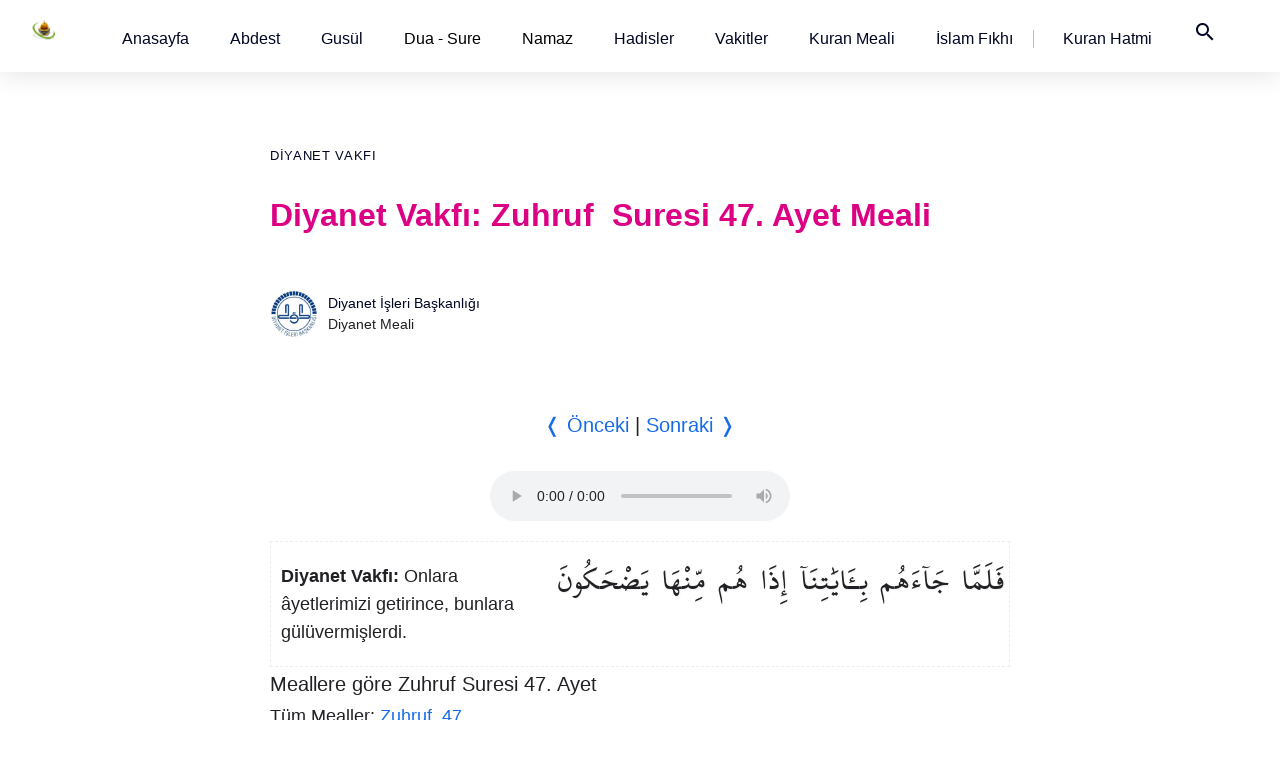

--- FILE ---
content_type: text/html; charset=utf-8
request_url: https://www.namazzamani.net/kuranmeali/diyanet/zuhruf-suresi-47.ayet.htm
body_size: 46631
content:
<!doctype html>
<html ⚡ lang="tr">
<head>
<title>Diyanet Vakfı Meali: Zuhruf  Suresi 47. Ayet Meali, Zuhruf  47, 43:47</title>
<meta charset="utf-8">
<meta name="author" content="İsa Sevgili">
<meta name="robots" content="index, follow"/>
<meta name="viewport" content="width=device-width,minimum-scale=1,initial-scale=1">
<link rel="shortcut icon" href="../../assets/img/favicon.ico">
<link rel="canonical" href="https://www.namazzamani.net/kuranmeali/diyanet/zuhruf-suresi-47.ayet.htm"/>
<meta property="og:title" content="Diyanet Vakfı Meali: Zuhruf  Suresi 47. Ayet Meali, Zuhruf  47, 43:47"/>
<meta property="og:url" content="https://www.namazzamani.net/kuranmeali/diyanet/zuhruf-suresi-47.ayet.htm"/>
<meta property="og:description" content="Diyanet Vakfı Meali: Zuhruf  Suresi 47. Ayet Meali, Zuhruf  47, 43:47 Onlara âyetlerimizi getirince, bunlara gülüvermişlerdi."/>
<meta property="og:image" content="../../assets/img/logo.jpg"/>
<meta itemprop="name" content="Diyanet Vakfı Meali: Zuhruf  Suresi 47. Ayet Meali, Zuhruf  47, 43:47"/>
<meta itemprop="image" content="../../assets/img/logo.jpg"/>
<meta name="description" content="Diyanet Vakfı Meali: Zuhruf  Suresi 47. Ayet Meali, Zuhruf  47, 43:47 Onlara âyetlerimizi getirince, bunlara gülüvermişlerdi.">
<style amp-custom>
* {-webkit-box-sizing:border-box;-moz-box-sizing:border-box;box-sizing:border-box;margin:0;padding:0}
::selection {background-color: #f7631b;color: #fff;}
:root{
--text-color:#000;
--koyu-mavi:#166bea;
--gece-mavisi:#000624;
--fuchsia-rose:#DB0084;}
body {font-family:"Helvetica Neue",-apple-system,BlinkMacSystemFont,"Segoe UI",Arial,"Noto Sans",sans-serif,"Apple Color Emoji","Segoe UI Emoji","Segoe UI Symbol","Noto Color Emoji";background:#fff;color:var(--text-color);}
li {list-style:none;}
a {list-style:none;text-decoration:none;color:var(--gece-mavisi)}
a:hover, a link {color:var(--koyu-mavi)}
figure {margin:15px -15px}
section {padding:25px 18px;}
header {background:#fff;}
.sidebar-open-btn {font-size:24px;font-weight:400;display:none;border:0px;background:#fff;cursor:pointer;}
.grid80 {width:100%;position:fixed;display:grid;grid-template-columns:80px auto;gap:10px;box-shadow:0.00px 1.00px 28px 0px rgba(0,0,0,0.12);}
.logo {width:70px;height:auto;background:url('/assets/img/logo60x24.png') no-repeat;background-size:contain;margin:20px;padding:10px;}
amp-mega-menu nav {width:100%;padding:20px;font-size:16px;}
amp-mega-menu nav li {margin-right:13px;padding:0 12px;}
amp-mega-menu nav li:nth-child(9) {border-right:1px solid #b9b9bd;padding-right:20px;}
amp-mega-menu .menu-item[open] > span {background-color:white;}
amp-mega-menu .menu-item[open] > div {left:0px;right:0px;width:700px;height:auto;padding:48px;}
amp-mega-menu .menu-item a {text-decoration:none;}
amp-mega-menu .menu-item ul {position:relative;float:left;width:285px;overflow:hidden;}
amp-mega-menu .menu-item ul p {margin-bottom:10px;}
section h2 {font-size:57px;line-height:1.6;font-weight:400;margin:64px 30px;}
main {max-width:740px;width:100%;margin:0 auto;font-family:sans-serif;font-size:18px;line-height:1.714;color:#202124;}
main h2 {margin:30px 0;}
main p{margin-bottom:23px;text-wrap:balance}
.textarea a {color:var(--koyu-mavi);}
.textarea a:hover{text-decoration:underline;color:var(--koyu-mavi);}
.baslik{padding:60px 0px 40px;}
.kategori  {position:relative;margin:60px 0px 28px calc((100% - 740px) * 0.5);font-size:13px;justify-self:start;align-self:start;text-transform:uppercase;letter-spacing:0.05em;}
h1 {font-size:32px;line-height:1.25;font-weight:700;color:var(--fuchsia-rose);margin-bottom:75px;}
h2, main h2 {font-size:24px;line-height:1.4;font-weight:700;color:var(--gece-mavisi);margin:30px 0 15px;}
h3 {font-size:22px;line-height:1.5;margin:20px 0;}
.profil {display:flex;align-items:center;margin-top:-20px;}
.profil img {width:48px;height:48px;border-radius:50%;}
.bilgiler {margin-left:10px;}
.ad-soyad, .unvan {font-size:14px;line-height:1.5;}
.meslek {color:#888;}
.diger-yazilari{margin:0 0 25px 5px;font-size:16px}
.diger-yazilari li a{margin-left:10px;}
.v-c {max-width:1396px;width:100%;margin:0 auto;}
.diniGun {display:grid;grid-template-columns:1fr 1fr 1fr 1fr;gap:30px;}
.vaktin-cagrisi {width:calc(25% - 0px);float:left;padding:10px;}
.vaktin-cagrisi h3, .diniGun h3 {font-size:22px;width:auto;line-height:1.3;margin:6px 0 70px 0;}
.vaktin-cagrisi img, .diniGun img {transition:opacity 0.3s ease;}
.vaktin-cagrisi img:hover, .diniGun img:hover {opacity:0.8;}
.category {text-transform:uppercase;font-size:13px;letter-spacing:0.05em;}
.grid6 {display:grid;grid-template-columns:repeat(6, 1fr);grid-gap:30px;}
.footer, .footer-son  {margin:0 auto;max-width:1250px;width:100%;font-size:14px;line-height:2;padding:90px 18px 25px 18px;margin-top:90px;}
.footer li {line-height:35px;}
.footer h4  {font-size:1.2em;font-weight:500;}
.footer-son {width:100%;max-width:1250px;height:30px;padding:10px;margin-bottom:30px;}
.footer-son li  {float:right;margin-right:20px;}
@media (max-width:1250px) {.grid6 {grid-template-columns:repeat(3, 1fr);grid-gap:20px;}.footer {margin:0 auto;width:740px;}.vaktin-cagrisi {width:calc(50% - 0px);}.diniGun {grid-template-columns:1fr 1fr;gap:30px;}}
.reklamContainer {width:100%;height:453px;display:flex;margin-top:-20px;flex-direction:column;justify-content:center;align-items:center;background-color:#B1D7FE;}
.reklamContainer h3 {font-size:68px;font-weight:400;text-align:left;}
.reklamButon {width:170px;height:51px;font-size:1.4em;margin-top:10px;color:#fff;padding:9px 37px;cursor:pointer;border-radius:25px;background-color:#000;transition:background-color 0.2s ease-in-out;}
.reklamButon:hover {color:#fff;background-color:#007BFF;}
.post-terms{margin:0 0 10px;position:relative;padding-left:48px;clear:both}
.post-terms .term-type,.post-terms a{display:inline-block;font-size:16px;line-height:1.6;padding:0 11px;border:1px solid #dcdcdc;text-decoration:none;margin-right:4px;border-radius:33px;color:#464646}
.post-terms .term-type,.post-terms a:hover{color:#fff;border-color:transparent}.post-terms .term-type{margin-right:6px;background:#951c55;position:absolute;left:0;margin-top:4px}.post-terms a{margin:0 4px 4px 0}.post-terms a:last-child{margin-right:0}.post-terms .post-categories{display:inline;list-style:none;padding:0;margin:0;font-size:0}.post-terms .post-categories li{display:inline}.post-terms .post-categories li a{margin-right:4px}.post-terms .post-categories li:last-child .post-terms.cats .term-type, .post-terms a:hover{background:#629826}
.post-terms .term-type a:hover,.post-terms a:hover{text-decoration:none;}
.post-terms.cats .term-type{background:#629826}
.keyword{border:0;margin:0 0 6px;padding-bottom:18px}
.keyword hr{border:0;margin:0 0 6px;border-top:1px dotted #dcdcdc}
.keyword li {float:left}
.keyword li a{height:22px;width:auto;float:left;line-height:1.375rem;font-weight:bold;background-color:#f1f1f1;border-radius:62.5rem;font-size:12px;padding:2px 8px;color:#333;margin:0 8px 8px 0px}
.keyword li a:hover{background-color:#D8D8D8;text-decoration:none}.social-list{padding:10px;border-radius:4px;margin:0 auto;clear:both}
.social-icons{border:0;min-width:2rem;max-width:100%;width:auto;height:3rem;margin:50px 0;white-space:nowrap;overflow:hidden;text-overflow:ellipsis;border-top:1px dotted #dfdfdf;border-bottom:1px dotted #dfdfdf;padding:6px 2px 6px 8px}
.social-icon--facebook:hover{background-color:#244e7c}
.social-icon--facebook{background-color:#3067a3}
.social-icon--email:hover{background-color:#444}
.social-icon--email{background-color:#2f2f2f}
.social-icon--twitter{background-color:#03b3ee}
.social-icon--twitter:hover{background-color:#028dbc}
.social-icon--pinterest{background-color:#b9252c}
.social-icon--pinterest:hover{background-color:#8f1d22}
.social-icon--linkedin{background-color:#0071a1}
.social-icon--linkedin:hover{background-color:#004d6e}
.social-icon--whatsapp{background-color:#59cb3f}
.social-icon--whatsapp:hover{background-color:#45a92e}
.social-icon:hover, .social-icon:active, .social-icon:focus{color:#fff;text-decoration:none}
.social-icon{border:0;min-width:2rem;max-width:100%;width:auto;height:2rem;white-space:nowrap;overflow:hidden;text-overflow:ellipsis}
.social-icon svg{height:88%;width:88%;vertical-align:middle;position:absolute;top:0;bottom:0;right:0;left:0;margin:auto}
.rounded-icon{display:inline-block;vertical-align:middle;position:relative;-webkit-border-radius:62.5rem;border-radius:62.5rem}
.inline-icon svg{overflow:visible}
.inline-icon a{fill:#fff}@font-face {font-family:KuranFont; src:url('../assets/font/ShaikhHamdullahMushaf.ttf');font-display:swap}
@font-face {font-family:KuranFont; src:url('../../assets/font/ShaikhHamdullahMushaf.ttf');font-display:swap}
h1{margin-bottom:75px;}
#yon{margin:4%;width:92%;text-align:center;font-size:20px}
#yon ul{padding-inline-start:0px}
#yon li{display:inline-block;text-align:center;list-style:none}
#kuran {text-align:right}
#dinle {margin:0 auto;width:300px;margin-top:24px}
audio{max-height:100%;max-width: 100%;margin:auto;object-fit:contain}
#meal {width:auto;margin-top:20px}
#meal li {margin:3px;list-style:none;float:right;text-align:center;border:1px dashed #fff;padding:2px;line-height:20px}
#meal li:hover {border:1px dashed #229954;background-color:#e9f6ee}
.arabi, .arab {text-align:right;font-family: 'KuranFont', 'KFGQPC Uthman Taha Naskh', 'KFGQPC_Naskh', 'Traditional Arabic', 'Lateef', 'Droid Arabic Naskh';text-shadow:1px 1px 2px #eee;font-size:33px;line-height:2;width:100%;margin-bottom:10px}
.transcript{color:#008000;margin:20px 0;text-align:center;font-size:22px}
.manasi{color:#003aa5;margin-bottom:10px;text-align:center;font-size:22px}
.ayet-text {font-size:35px;font-family: 'KuranFont', 'KFGQPC Uthman Taha Naskh', 'KFGQPC_Naskh', 'Traditional Arabic', 'Lateef', 'Droid Arabic Naskh';line-height:70px;text-align:center;text-shadow:1px 1px 2px #eee;margin:20px 0 30px}
.meal-text {font-size:24px;text-align:center;color:#008000}
.anlami{color:#10802E}
#mealler {margin-top:20px}
#mealler li {padding:20px 10px;line-height:1.6;text-align:left;border:1px dashed #ededed;background-color:#fff;list-style:none}
#mealler li:hover {list-style:none;border:1px dashed #229954;background-color:#e9f6ee;}
#mealler span {color:#008000;font-style:italic}
#mealler ul{padding-left:0px;clear:both}
#ayet-list{margin-top:15px;border:1px dashed #dfe5eb}
#ayet-list:hover{border:1px dashed #229954;background-color:#e9f6ee;}
#ayet-list h3 {padding-left:10px}
#ayet-list ul {padding:10px;font: 400 18px / 1.712 Segoe UI,system-ui,-apple-system,sans-serif}
#ayet-list ul:hover{background-color:#e9f6ee}
#ayet-list li:first-child{color:#008000;font-style:italic;text-align:left}
#ayet-list li{color:#222;font-style:normal;line-height:2;padding:10px 3px;text-align:right;}
#ayet-list li:last-child {text-align:left;list-style:none}
.sayi-link {margin:0 auto;width:88%;padding:2%;border:solid 1px #dedede}
.sayi-link ul {}
.sayi-link li {float:left;width:50px;height:auto;text-align:center;}
.sayi-link a {padding:14px}
.sayi-link li a:hover {border:1px dashed #229954;}
.clear {clear:both}
.kelime, .word {font-family:KuranFont, Helvetica;}
ul.word, ul.kelime {display:grid;grid-template-columns: 4fr 3fr 3fr;grid-gap:10px;border-bottom:1px solid #dfe5eb;padding: 3px 15px;}
ul.word:hover{border-bottom:1px dashed #229954;background-color:#e9f6ee}
ul.kelime h3:first-child, ul.word li:first-child {text-align:start;}
ul.kelime h3, ul.word li:nth-child(2) {text-align:center;font-size:22px;}
ul.kelime h3:last-child, ul.word li:last-child {text-align:end;font-size:25px}
ul.word li:first-child {padding-top:6px;}</style>
<link href="https://fonts.googleapis.com/icon?family=Material+Icons" rel="stylesheet">
<script async src="https://cdn.ampproject.org/v0.js"></script>
<script async custom-element="amp-analytics" src="https://cdn.ampproject.org/v0/amp-analytics-0.1.js"></script>
<script async custom-element="amp-audio" src="https://cdn.ampproject.org/v0/amp-audio-0.1.js"></script>
<script async custom-template="amp-mustache" src="https://cdn.ampproject.org/v0/amp-mustache-0.2.js"></script> 
<script async custom-element="amp-list" src="https://cdn.ampproject.org/v0/amp-list-0.1.js"></script>
<script async custom-element="amp-mega-menu" src="https://cdn.ampproject.org/v0/amp-mega-menu-0.1.js"></script>
<script type="application/ld+json">{"@context": "https://schema.org","@type": "WebPage","mainEntity":{"@type": "Book","image": "https://www.namazzamani.net/assets/ayet/zuhruf-47.jpg","inLanguage": "Turkish","name": "Zuhruf Suresi 47. ayet","description": "Onlara âyetlerimizi getirince, bunlara gülüvermişlerdi.","numberOfPages": "47","text": "Fe lemmâ câehum bi âyâtinâ izâhum minhâ yadhakûn(yadhakûne).","publisher": "Namaz Zamanı"}}</script>
<script type="application/ld+json">{"@context": "https://schema.org","@type": "AudioObject","contentUrl": "https://everyayah.com/data/Alafasy_128kbps/043047.mp3","text": "Fe lemmâ câehum bi âyâtinâ izâhum minhâ yadhakûn(yadhakûne).","description": "Mişari Raşid El Afasi´den Zuhruf Suresi 47. Ayet okunuşu dinle","encodingFormat": "audio/mpeg","name": "043047.mp3"}</script>
</head>
<body itemscope itemtype="http://schema.org/Article">
    <header class="grid80">
    <a href="https://www.namazzamani.net/"><div class="logo"></div></a>
    <amp-mega-menu id="mega-menu" height="72" layout="fixed-height">
      <nav>
        <ul>
          <!-- list of menu items here -->
          <li class="menu-item">
            <span role="button"><a href="https://www.namazzamani.net/turkce/">Anasayfa</a></span>
          </li>
          <li class="menu-item">
            <span role="button"><a href="https://www.namazzamani.net/turkce/abdest.htm">Abdest</a></span>
          </li>
          <li class="menu-item">
            <span role="button"><a href="https://www.namazzamani.net/turkce/gusl.htm">Gusül</a></span>
          </li>
          <li class="menu-item">
            <span role="button">Dua - Sure</span>
            <div role="dialog">
              <ul>
                <h4>Dualar</h4><br>
                <p><a href="https://www.namazzamani.net/turkce/namaz_dualari.htm">Namaz duaları</a><br>
                <p><a href="https://www.namazzamani.net/turkce/subhaneke-duasi.htm">Sübhaneke duası</a><br>
                <p><a href="https://www.namazzamani.net/turkce/ettehiyyatu-duasi.htm">Ettehiyyatü duası</a><br>
                <p><a href="https://www.namazzamani.net/turkce/allahumme-barik.htm">Allahümme barik</a><br>
                <p><a href="https://www.namazzamani.net/turkce/allahumme-salli.htm">Allahümme salli</a><br>
                <p><a href="https://www.namazzamani.net/turkce/rabbena-dualari.htm">Rabbena duaları</a><br>
                <p><a href="https://www.namazzamani.net/turkce/kunut-dualari.htm">Kunut duaları</a><br>
              </ul>
              <ul>
                <h4>Sureler</h4><br>
                <p><a href="https://www.namazzamani.net/turkce/namaz_sureleri.htm">Namaz sureleri</a><br>
                <p><a href="https://www.namazzamani.net/turkce/fatiha-suresi.htm">Fatiha suresi</a><br>
                <p><a href="https://www.namazzamani.net/turkce/fil-suresi.htm">Fil suresi</a><br>
                <p><a href="https://www.namazzamani.net/turkce/kureys-suresi.htm">Kureyş suresi</a><br>
                <p><a href="https://www.namazzamani.net/turkce/maun-suresi.htm">Maun suresi</a><br>
                <p><a href="https://www.namazzamani.net/turkce/kevser-suresi.htm">Kevser suresi</a><br>
                <p><a href="https://www.namazzamani.net/turkce/kafirun-suresi.htm">Kafirun suresi</a><br>
                <p><a href="https://www.namazzamani.net/turkce/nasr-suresi.htm">Nasr suresi</a><br>
                <p><a href="https://www.namazzamani.net/turkce/tebbet-suresi.htm">Tebbet suresi</a><br>
                <p><a href="https://www.namazzamani.net/turkce/ihlas-suresi.htm">İhlas suresi</a><br>
                <p><a href="https://www.namazzamani.net/turkce/felak-suresi.htm">Felak suresi</a><br>
                <p><a href="https://www.namazzamani.net/turkce/nas-suresi.htm">Nas suresi</a><br>
              </ul>
            </div>
          </li>
          <li class="menu-item">
            <span role="button">Namaz</span>
            <div role="dialog">
              <ul>
                <h4>Nasıl kılınır</h4><br>
                <p><a href="https://namazzamani.net/namaz-nasil-kilinir/namaz-nasil-kilinir.htm">Namaz nasıl kılınır</a><br>
                <p><a href="https://www.namazzamani.net/turkce/klavuz.htm">Resimli namaz hocası</a><br>
                <p><a href="https://www.namazzamani.net/turkce/safi-mezhebinde-namaz-nasil-kilinir.htm">Şafi
                    namaz</a><br>
                <p><a href="https://www.namazzamani.net/turkce/ozet-namaz-rekatlari.htm">Özet namaz</a><br>
                <p><a href="https://www.namazzamani.net/turkce/nafile_namazlar.htm">Nafile namazlar</a><br>
                
              </ul>
              <ul>
                <p><b>Beş vakit namaz</b></p>
                <p><a href="https://www.namazzamani.net/namaz-nasil-kilinir/sabah-namazi-nasil-kilinir.htm">Sabah
                    namazı</a>
                <p><a href="https://www.namazzamani.net/namaz-nasil-kilinir/ogle-namazi-nasil-kilinir.htm">Öğle
                    namazı</a>
          </li>
          <p><a href="https://www.namazzamani.net/namaz-nasil-kilinir/ikindi-namazi-nasil-kilinir.htm">İkindi namazı</a>
          <p><a href="https://www.namazzamani.net/namaz-nasil-kilinir/aksam-namazi-nasil-kilinir.htm">Akşam namazı</a>
          <p><a href="https://www.namazzamani.net/namaz-nasil-kilinir/yatsi-namazi-nasil-kilinir.htm">Yatsı namazı</a>
          <p><a href="https://www.namazzamani.net/namaz-nasil-kilinir/vitir-namazi-nasil-kilinir.htm">Vitir namazı</a>
        </ul>
        </div>
        </li>
        <li class="menu-item">
          <span role="button"><a href="https://www.namazzamani.net/turkce/hadis_index.htm">Hadisler</a></span>
        </li>
        <li class="menu-item">
          <span role="button"><a href="/">Vakitler</a></span>
        </li>
        <li class="menu-item">
          <span role="button"><a href="https://www.namazzamani.net/kuranmeali/">Kuran Meali</a></span>
        </li>
        <li class="menu-item">
          <span role="button"><a href="https://www.namazzamani.net/fikih/islam-fikhi-ansiklopedisi.htm">İslam
          Fıkhı</a></span>
        </li>
        <li class="menu-item">
          <span role="button"><a href="https://www.namazzamani.net/hatim/">Kuran Hatmi</a></span>
        </li>
        <li class="menu-item">
          <span role="button"><a href="https://www.namazzamani.net/turkce/arama.htm"><i
                class="material-icons nav__icon">search</i></a></span>
        </li>
        </ul>
      </nav>
    </amp-mega-menu>
  </header>    <section>
        <meta itemscope itemprop="mainEntityOfPage" itemType="https://schema.org/WebPage" itemid="https://google.com/article" />
        <main>
            <div class="baslik">
                <div class="kategori"><a href="https://www.namazzamani.net/kuranmeali/diyanet/">Diyanet Vakfı</a></div>
                <h1 itemprop="headline">Diyanet Vakfı: Zuhruf  Suresi 47. Ayet Meali</h1>
                <div class="profil" itemprop="author" itemscope="" itemtype="https://schema.org/Person">
    <img src="../../assets/img/diyanet.jpg" alt="Diyanet İşleri Başkanlığı">
    <div class="bilgiler">
        <div itemprop="name" class="ad-soyad"><a href="https://www.namazzamani.net/kuranmeali/diyanet/">Diyanet İşleri
                Başkanlığı</a></div>
        <div itemprop="jobTitle" class="unvan">Diyanet Meali</div>
    </div>
</div>            </div>
<div itemprop="articleBody" class="textarea">
<div itemprop="image" itemscope itemtype="https://schema.org/ImageObject">
<meta itemprop="url" content="https://www.namazzamani.net/assets/img/logo-100x100.jpg">
<meta itemprop="width" content="auto">
<meta itemprop="height" content="auto"></div>      
<div id="yon">
<li>
<a href="zuhruf-suresi-46.ayet.htm">&#10092; Önceki </a>
</li>
<li>
|</li>
<li>
<a href="zuhruf-suresi-48.ayet.htm">Sonraki &#10093;</a>
</li>
</div>
<div id="dinle">
<amp-audio width="auto" height="50" src="https://web.archive.org/web/20160803003136/http://everyayah.com/data/Alafasy_128kbps/043047.mp3"></amp-audio>
</div>
<div id="meal">
<li>
<div class="arabi">
فَلَمَّا</div>
<div class="anlam">
</div>
</li>
<li>
<div class="arabi">
جَآءَهُم</div>
<div class="anlam">
</div>
</li>
<li>
<div class="arabi">
بِـَٔايَٰتِنَآ</div>
<div class="anlam">
</div>
</li>
<li>
<div class="arabi">
إِذَا</div>
<div class="anlam">
</div>
</li>
<li>
<div class="arabi">
هُم</div>
<div class="anlam">
</div>
</li>
<li>
<div class="arabi">
مِّنْهَا</div>
<div class="anlam">
</div>
</li>
<li>
<div class="arabi">
يَضْحَكُونَ</div>
<div class="anlam">
</div>
</li>
<div class="temizle"></div>
</div>
<div id="mealler">
<li>
<b>
Diyanet Vakfı:
</b>
Onlara âyetlerimizi getirince, bunlara gülüvermişlerdi.</li>
</div>
<div id="meallerde">
<div class="h1" style="font-size:20px">Meallere göre Zuhruf Suresi 47. Ayet</div>
  <li>Tüm Mealler: <a href="https://www.namazzamani.net/kuranmeali/zuhruf-suresi-47.ayet.htm">Zuhruf  47 </a></li>
  <li>Elmalılı Hamdi Yazır (Orijinal): <a href="https://www.namazzamani.net/kuranmeali/elmalili-hamdi-yazir-orijinal/zuhruf-suresi-47.ayet.htm">Zuhruf  47</a></li>
  <li>Diyanet İşleri Başkanlığı: <a href="https://www.namazzamani.net/kuranmeali/diyanet/zuhruf-suresi-47.ayet.htm">Zuhruf  47</a></li>
  <li>Elmalılı Hamdi Yazır: <a href="https://www.namazzamani.net/kuranmeali/elmalili-hamdi-yazir/zuhruf-suresi-47.ayet.htm">Zuhruf  47</a></li>
  <li>Ali Fikri Yavuz: <a href="https://www.namazzamani.net/kuranmeali/ali-fikri-yavuz/zuhruf-suresi-47.ayet.htm">Zuhruf  47</a></li>
  <li>Diyanet Vakfi: <a href="https://www.namazzamani.net/kuranmeali/diyanet-vakfi/zuhruf-suresi-47.ayet.htm">Zuhruf  47</a></li>
  <li>Elmalılı Hamdi Yazır (Sade): <a href="https://www.namazzamani.net/kuranmeali/elmalili-hamdi-yazir-sadelestirilmis/zuhruf-suresi-47.ayet.htm">Zuhruf  47</a></li>
  <li>Elmalılı Hamdi Yazır (Sade 2): <a href="https://www.namazzamani.net/kuranmeali/elmalili-hamdi-yazir-sadelestirilmis-2/zuhruf-suresi-47.ayet.htm">Zuhruf  47</a></li>
  <li>Fizilal-il Kuran: <a href="https://www.namazzamani.net/kuranmeali/fizilal-il-kuran/zuhruf-suresi-47.ayet.htm">Zuhruf  47</a></li>
  <li>Hasan Basri Çantay: <a href="https://www.namazzamani.net/kuranmeali/hasan-basri-cantay/zuhruf-suresi-47.ayet.htm">Zuhruf  47</a></li>
  <li>İbni Kesir: <a href="https://www.namazzamani.net/kuranmeali/ibni-kesir/zuhruf-suresi-47.ayet.htm">Zuhruf  47</a></li>
  <li>Ömer Nasuhi Bilmen: <a href="https://www.namazzamani.net/kuranmeali/omer-nasuhi-bilmen/zuhruf-suresi-47.ayet.htm">Zuhruf  47</a></li>
  <li>Tefhim-ul Kuran: <a href="https://www.namazzamani.net/kuranmeali/tefhim-ul-kuran/zuhruf-suresi-47.ayet.htm">Zuhruf  47</a></li>
  <li>Kuran Yolu: <a href="https://www.namazzamani.net/kuranmeali/kuran-yolu/zuhruf-suresi-47.ayet.htm">Zuhruf  47</a></li>
</div>
<div class="keyword"><hr>
<li><a href="https://www.namazzamani.net/kuranmeali">Kuran Meali</a></li>
</div>
<div class="post-terms tags">
<a href="zuhruf-suresi-1.ayet.htm">1</a>
<a href="zuhruf-suresi-2.ayet.htm">2</a>
<a href="zuhruf-suresi-3.ayet.htm">3</a>
<a href="zuhruf-suresi-4.ayet.htm">4</a>
<a href="zuhruf-suresi-5.ayet.htm">5</a>
<a href="zuhruf-suresi-6.ayet.htm">6</a>
<a href="zuhruf-suresi-7.ayet.htm">7</a>
<a href="zuhruf-suresi-8.ayet.htm">8</a>
<a href="zuhruf-suresi-9.ayet.htm">9</a>
<a href="zuhruf-suresi-10.ayet.htm">10</a>
<a href="zuhruf-suresi-11.ayet.htm">11</a>
<a href="zuhruf-suresi-12.ayet.htm">12</a>
<a href="zuhruf-suresi-13.ayet.htm">13</a>
<a href="zuhruf-suresi-14.ayet.htm">14</a>
<a href="zuhruf-suresi-15.ayet.htm">15</a>
<a href="zuhruf-suresi-16.ayet.htm">16</a>
<a href="zuhruf-suresi-17.ayet.htm">17</a>
<a href="zuhruf-suresi-18.ayet.htm">18</a>
<a href="zuhruf-suresi-19.ayet.htm">19</a>
<a href="zuhruf-suresi-20.ayet.htm">20</a>
<a href="zuhruf-suresi-21.ayet.htm">21</a>
<a href="zuhruf-suresi-22.ayet.htm">22</a>
<a href="zuhruf-suresi-23.ayet.htm">23</a>
<a href="zuhruf-suresi-24.ayet.htm">24</a>
<a href="zuhruf-suresi-25.ayet.htm">25</a>
<a href="zuhruf-suresi-26.ayet.htm">26</a>
<a href="zuhruf-suresi-27.ayet.htm">27</a>
<a href="zuhruf-suresi-28.ayet.htm">28</a>
<a href="zuhruf-suresi-29.ayet.htm">29</a>
<a href="zuhruf-suresi-30.ayet.htm">30</a>
<a href="zuhruf-suresi-31.ayet.htm">31</a>
<a href="zuhruf-suresi-32.ayet.htm">32</a>
<a href="zuhruf-suresi-33.ayet.htm">33</a>
<a href="zuhruf-suresi-34.ayet.htm">34</a>
<a href="zuhruf-suresi-35.ayet.htm">35</a>
<a href="zuhruf-suresi-36.ayet.htm">36</a>
<a href="zuhruf-suresi-37.ayet.htm">37</a>
<a href="zuhruf-suresi-38.ayet.htm">38</a>
<a href="zuhruf-suresi-39.ayet.htm">39</a>
<a href="zuhruf-suresi-40.ayet.htm">40</a>
<a href="zuhruf-suresi-41.ayet.htm">41</a>
<a href="zuhruf-suresi-42.ayet.htm">42</a>
<a href="zuhruf-suresi-43.ayet.htm">43</a>
<a href="zuhruf-suresi-44.ayet.htm">44</a>
<a href="zuhruf-suresi-45.ayet.htm">45</a>
<a href="zuhruf-suresi-46.ayet.htm">46</a>
<a href="zuhruf-suresi-47.ayet.htm">47</a>
<a href="zuhruf-suresi-48.ayet.htm">48</a>
<a href="zuhruf-suresi-49.ayet.htm">49</a>
<a href="zuhruf-suresi-50.ayet.htm">50</a>
<a href="zuhruf-suresi-51.ayet.htm">51</a>
<a href="zuhruf-suresi-52.ayet.htm">52</a>
<a href="zuhruf-suresi-53.ayet.htm">53</a>
<a href="zuhruf-suresi-54.ayet.htm">54</a>
<a href="zuhruf-suresi-55.ayet.htm">55</a>
<a href="zuhruf-suresi-56.ayet.htm">56</a>
<a href="zuhruf-suresi-57.ayet.htm">57</a>
<a href="zuhruf-suresi-58.ayet.htm">58</a>
<a href="zuhruf-suresi-59.ayet.htm">59</a>
<a href="zuhruf-suresi-60.ayet.htm">60</a>
<a href="zuhruf-suresi-61.ayet.htm">61</a>
<a href="zuhruf-suresi-62.ayet.htm">62</a>
<a href="zuhruf-suresi-63.ayet.htm">63</a>
<a href="zuhruf-suresi-64.ayet.htm">64</a>
<a href="zuhruf-suresi-65.ayet.htm">65</a>
<a href="zuhruf-suresi-66.ayet.htm">66</a>
<a href="zuhruf-suresi-67.ayet.htm">67</a>
<a href="zuhruf-suresi-68.ayet.htm">68</a>
<a href="zuhruf-suresi-69.ayet.htm">69</a>
<a href="zuhruf-suresi-70.ayet.htm">70</a>
<a href="zuhruf-suresi-71.ayet.htm">71</a>
<a href="zuhruf-suresi-72.ayet.htm">72</a>
<a href="zuhruf-suresi-73.ayet.htm">73</a>
<a href="zuhruf-suresi-74.ayet.htm">74</a>
<a href="zuhruf-suresi-75.ayet.htm">75</a>
<a href="zuhruf-suresi-76.ayet.htm">76</a>
<a href="zuhruf-suresi-77.ayet.htm">77</a>
<a href="zuhruf-suresi-78.ayet.htm">78</a>
<a href="zuhruf-suresi-79.ayet.htm">79</a>
<a href="zuhruf-suresi-80.ayet.htm">80</a>
<a href="zuhruf-suresi-81.ayet.htm">81</a>
<a href="zuhruf-suresi-82.ayet.htm">82</a>
<a href="zuhruf-suresi-83.ayet.htm">83</a>
<a href="zuhruf-suresi-84.ayet.htm">84</a>
<a href="zuhruf-suresi-85.ayet.htm">85</a>
<a href="zuhruf-suresi-86.ayet.htm">86</a>
<a href="zuhruf-suresi-87.ayet.htm">87</a>
<a href="zuhruf-suresi-88.ayet.htm">88</a>
<a href="zuhruf-suresi-89.ayet.htm">89</a>
</div>
<div class="post-terms cats">
<ul class="post-categories">
<li><a href="https://www.namazzamani.net/kuranmeali">Kuran Meali</a></li>
<li><a href="https://www.namazzamani.net/kuranmeali/diyanet/">Diyanet Vakfı</a></li>
<li><a href="zuhruf-suresi.htm">Zuhruf  Suresi</a></li>
</ul></div>
                <div class="social-icons"><span class="inline-icon rounded-icon social-icon social-icon--facebook">
<a title="Facebook" target="_blank" rel="noreferrer" href="https://www.facebook.com/share.php?u=www.namazzamani.net/kuranmeali/diyanet/zuhruf-suresi-47.ayet.htm"><svg width="32" height="32" viewBox="-2 -2 32 32"><path d="M17.9 14h-3v8H12v-8h-2v-2.9h2V8.7C12 6.8 13.1 5 16 5c1.2 0 2 .1 2 .1v3h-1.8c-1 0-1.2.5-1.2 1.3v1.8h3l-.1 2.8z"></path></svg></a>
</span>
<span class="inline-icon rounded-icon social-icon social-icon--twitter">
<a title="Twitter" target="_blank" rel="noreferrer" href="https://twitter.com/?status=@namazzamani: www.namazzamani.net/kuranmeali/diyanet/zuhruf-suresi-47.ayet.htm"><svg width="32" height="32" viewBox="-2 -2 32 32"><path d="M21.3 10.5v.5c0 4.7-3.5 10.1-9.9 10.1-2 0-3.8-.6-5.3-1.6.3 0 .6.1.8.1 1.6 0 3.1-.6 4.3-1.5-1.5 0-2.8-1-3.3-2.4.2 0 .4.1.7.1l.9-.1c-1.6-.3-2.8-1.8-2.8-3.5.5.3 1 .4 1.6.4-.9-.6-1.6-1.7-1.6-2.9 0-.6.2-1.3.5-1.8 1.7 2.1 4.3 3.6 7.2 3.7-.1-.3-.1-.5-.1-.8 0-2 1.6-3.5 3.5-3.5 1 0 1.9.4 2.5 1.1.8-.1 1.5-.4 2.2-.8-.3.8-.8 1.5-1.5 1.9.7-.1 1.4-.3 2-.5-.4.4-1 1-1.7 1.5z"></path></svg></a>
</span>
<span class="inline-icon rounded-icon social-icon social-icon--pinterest">
<a title="Pinterest" target="_blank" rel="noreferrer" href="https://www.pinterest.com/pin/find/?url=www.namazzamani.net/kuranmeali/diyanet/zuhruf-suresi-47.ayet.htm"><svg width="32" height="32" viewBox="-2 -2 32 32"><path d="M16.363 8C12.133 8 10 11.13 10 13.74c0 1.582.58 2.988 1.823 3.512.204.086.387.003.446-.23.04-.16.136-.568.18-.737.06-.23.036-.312-.128-.513-.36-.436-.588-1-.588-1.802 0-2.322 1.684-4.402 4.384-4.402 2.39 0 3.703 1.508 3.703 3.522 0 2.65-1.135 4.887-2.82 4.887-.93 0-1.63-.795-1.406-1.77.268-1.165.786-2.42.786-3.262 0-.752-.39-1.38-1.2-1.38-.952 0-1.716 1.017-1.716 2.38 0 .867.284 1.454.284 1.454l-1.146 5.005c-.34 1.487-.05 3.31-.026 3.493.014.108.15.134.21.05.09-.117 1.223-1.562 1.61-3.006.108-.41.625-2.526.625-2.526.31.61 1.216 1.145 2.177 1.145C20.06 19.56 22 16.87 22 13.264 22 10.54 19.764 8 16.364 8"></path></svg></a>
</span>
<span class="inline-icon rounded-icon social-icon social-icon--linkedin">
<a title="Linkedin" target="_blank" rel="noreferrer" href="https://www.linkedin.com/shareArticle?mini=true&amp;title=Namaz Zamanı&amp;url=www.namazzamani.net/kuranmeali/diyanet/zuhruf-suresi-47.ayet.htm"><svg width="32" height="32" viewBox="-2 -2 32 32"><path d="M10.576 7.985c.865 0 1.568.703 1.568 1.568 0 .866-.703 1.57-1.568 1.57-.867 0-1.568-.704-1.568-1.57 0-.865.7-1.568 1.568-1.568zm-1.353 4.327h2.706v8.704H9.222v-8.704zm4.403 0h2.595v1.19h.038c.36-.685 1.244-1.407 2.56-1.407 2.737 0 3.243 1.803 3.243 4.147v4.774h-2.7v-4.232c0-1.01-.02-2.308-1.407-2.308-1.408 0-1.623 1.1-1.623 2.235v4.306h-2.704v-8.704"></path></svg></a>
</span>
<span class="inline-icon rounded-icon social-icon social-icon--whatsapp">
<a title="WhatsApp" href="whatsapp://send?text=www.namazzamani.net/kuranmeali/diyanet/zuhruf-suresi-47.ayet.htm&amp;t=Namaz Zamanı"><svg width="32" height="32" viewBox="-2 -2 32 32"><path d="M22.09 7.87c-1.88-1.88-4.38-2.92-7.05-2.92-5.49 0-9.96 4.47-9.96 9.96 0 1.75.46 3.47 1.33 4.98L5 25.04l5.28-1.38c1.45.79 3.09 1.21 4.76 1.21 5.49 0 9.96-4.47 9.96-9.96 0-2.65-1.03-5.15-2.91-7.04m-7.05 15.32c-1.49 0-2.95-.4-4.22-1.15l-.3-.18-3.13.82.84-3.05-.2-.31C7.2 18 6.76 16.47 6.77 14.91c0-4.56 3.71-8.27 8.28-8.27 2.21 0 4.29.86 5.85 2.43 1.56 1.56 2.42 3.64 2.42 5.85 0 4.56-3.72 8.27-8.28 8.27m4.54-6.2c-.25-.12-1.47-.73-1.7-.81s-.39-.12-.56.12c-.17.25-.64.81-.79.97-.14.17-.29.19-.54.06-.25-.12-1.05-.39-2-1.23-.74-.66-1.24-1.47-1.38-1.72-.15-.25-.02-.38.11-.51.11-.11.25-.29.37-.44.12-.15.17-.25.25-.42.08-.17.04-.31-.02-.44-.06-.12-.56-1.35-.77-1.85-.2-.49-.41-.42-.56-.43-.14-.01-.31-.01-.48-.01-.17 0-.44.06-.66.31-.22.25-.87.85-.87 2.08 0 1.22.89 2.41 1.02 2.57.12.17 1.75 2.68 4.25 3.76.59.26 1.06.41 1.42.52.6.19 1.14.16 1.57.1.48-.07 1.47-.6 1.68-1.18s.21-1.08.14-1.18c-.06-.08-.23-.14-.48-.27"></path></svg></a>
</span></div>
            </main>
            <div itemprop="publisher" itemscope itemtype="https://schema.org/Organization">
                <div itemprop="logo" itemscope itemtype="https://schema.org/ImageObject">
                    <meta itemprop="url" content="" />
                    <meta itemprop="width" content="auto">
                    <meta itemprop="height" content="auto" />
                </div>
            </div>
        </section>
        <meta itemprop="name" content="Namaz Zamanı" />
        <meta itemprop="datePublished" content="2017-07-11" />
        <meta itemprop="dateModified" content="2026-01-21">
        <a target="_blank" href="https://www.antepevdenevetasimacilik.com/">
            <section class="reklamContainer">
                <h3>Sistemli Evden Eve Taşımacılık</h3>
            </section>
        </a><section class="v-c">
    <h2>Vaktin Çağrısı</h2>
        <amp-list id="myAmpList" 
            reset-on-refresh layout="fixed-height" 
            height="430" 
            src="https://www.namazzamani.net/assets/json/Next-vaktinCagrisi-1.json" 
            binding="no">
                <template type="amp-mustache" id="amp-template-id" >
                    <div class="vaktin-cagrisi">
                    <div class="product">
                        <amp-img width="530"
                            height="425"
                            alt="{{name}}"
                            layout="responsive"
                            src="{{img}}"></amp-img>
                    </div>
                    <br><a class="category" href="{{urlCategory}}">{{titleCategory}}</a>
                        <h3><a href="{{url}}">{{name}}</a></h3>
                    </div></div>   
                </template>
        </amp-list>
</section>
<section class="v-c">
        <amp-list id="myAmpList" 
            reset-on-refresh layout="fixed-height" 
            height="430" 
            src="https://www.namazzamani.net/assets/json/Next-vaktinCagrisi-2.json" 
            binding="no">
                <template type="amp-mustache" id="amp-template-id" >
                    <div class="vaktin-cagrisi">
                    <div class="product">
                        <amp-img width="530"
                            height="425"
                            alt="{{name}}"
                            layout="responsive"
                            src="{{img}}"></amp-img>
                    </div>        
                    <div class="textV"> 
                    <br><a class="category" href="{{urlCategory}}">{{titleCategory}}</a>
                        <h3><a href="{{url}}">{{name}}</a></h3>
                    </div></div>    
                </template>
        </amp-list>
</section>
<section class="v-c">
        <amp-list id="myAmpList" 
            reset-on-refresh layout="fixed-height" 
            height="430" 
            src="https://www.namazzamani.net/assets/json/Next-vaktinCagrisi-3.json" 
            binding="no">
                <template type="amp-mustache" id="amp-template-id" >
                    <div class="vaktin-cagrisi">
                    <div class="product">
                        <amp-img width="530"
                            height="425"
                            alt="{{name}}"
                            layout="responsive"
                            src="{{img}}"></amp-img>
                    </div>        
                    <div class="textV"> 
                    <br><a class="category" href="{{urlCategory}}">{{titleCategory}}</a>
                        <h3><a href="{{url}}">{{name}}</a></h3>
                    </div></div>
                </template>
        </amp-list>
</section>

<a href="https://www.antepevdenevetasimacilik.com/bolu-edirne-sehirlerarasi-evden-eve-nakliyat-fiyatlari" target="_blank" rel="noreferrer">    <section class="reklamContainer">        <h3>Bolu Edirne Şehirlerarası Nakliyat Fiyatları</h3>    </section></a>        


        <footer>
<div class="footer grid6">
      <ul>
                  <li> <a href="fatiha-suresi.htm">1 - Fatiha  Suresi</a> </li>
                  <li> <a href="bakara-suresi.htm">2 - Bakara  Suresi</a> </li>
                  <li> <a href="ali-imran-suresi.htm">3 - Âli İmrân  Suresi</a> </li>
                  <li> <a href="nisa-suresi.htm">4 - Nisâ  Suresi</a> </li>
                  <li> <a href="maide-suresi.htm">5 - Mâide  Suresi</a> </li>
                  <li> <a href="enam-suresi.htm">6 - En`âm  Suresi</a> </li>
                  <li> <a href="araf-suresi.htm">7 - Araf  Suresi</a> </li>
                  <li> <a href="enfal-suresi.htm">8 - Enfal  Suresi</a> </li>
                  <li> <a href="tevbe-suresi.htm">9 - Tevbe  Suresi</a> </li>
                  <li> <a href="yunus-suresi.htm">10 - Yûnus  Suresi</a> </li>
                  <li> <a href="hud-suresi.htm">11 - Hûd  Suresi</a> </li>
                  <li> <a href="yusuf-suresi.htm">12 - Yûsuf  Suresi</a> </li>
                  <li> <a href="rad-suresi.htm">13 - Rad  Suresi</a> </li>
                  <li> <a href="ibrahim-suresi.htm">14 - İbrâhim  Suresi</a> </li>
                  <li> <a href="hicr-suresi.htm">15 - Hicr  Suresi</a> </li>
                  <li> <a href="nahl-suresi.htm">16 - Nahl  Suresi</a> </li>
                  <li> <a href="isra-suresi.htm">17 - İsrâ  Suresi</a> </li>
                  <li> <a href="kehf-suresi.htm">18 - Kehf  Suresi</a> </li>
                  <li> <a href="meryem-suresi.htm">19 - Meryem  Suresi</a> </li>
          </ul>
      <ul>
                  <li> <a href="taha-suresi.htm">20 - Tâhâ  Suresi</a> </li>
                  <li> <a href="enbiya-suresi.htm">21 - Enbiyâ  Suresi</a> </li>
                  <li> <a href="hacc-suresi.htm">22 - Hac  Suresi</a> </li>
                  <li> <a href="muminun-suresi.htm">23 - Müminûn  Suresi</a> </li>
                  <li> <a href="nur-suresi.htm">24 - Nûr  Suresi</a> </li>
                  <li> <a href="furkan-suresi.htm">25 - Furkân  Suresi</a> </li>
                  <li> <a href="suara-suresi.htm">26 - Şuarâ  Suresi</a> </li>
                  <li> <a href="neml-suresi.htm">27 - Neml  Suresi</a> </li>
                  <li> <a href="kasas-suresi.htm">28 - Kasas  Suresi</a> </li>
                  <li> <a href="ankebut-suresi.htm">29 - Ankebût  Suresi</a> </li>
                  <li> <a href="rum-suresi.htm">30 - Rûm  Suresi</a> </li>
                  <li> <a href="lokman-suresi.htm">31 - Lokmân  Suresi</a> </li>
                  <li> <a href="secde-suresi.htm">32 - Secde  Suresi</a> </li>
                  <li> <a href="ahzab-suresi.htm">33 - Ahzab  Suresi</a> </li>
                  <li> <a href="sebe-suresi.htm">34 - Sebe  Suresi</a> </li>
                  <li> <a href="fatir-suresi.htm">35 - Fâtır  Suresi</a> </li>
                  <li> <a href="yasin-suresi.htm">36 - Yâsîn  Suresi</a> </li>
                  <li> <a href="saffat-suresi.htm">37 - Sâffât  Suresi</a> </li>
                  <li> <a href="sad-suresi.htm">38 - Sâd  Suresi</a> </li>
          </ul>
      <ul>
                  <li> <a href="zumer-suresi.htm">39 - Zümer  Suresi</a> </li>
                  <li> <a href="mumin-suresi.htm">40 - Mü`min  Suresi</a> </li>
                  <li> <a href="fussilet-suresi.htm">41 - Fussilet  Suresi</a> </li>
                  <li> <a href="sura-suresi.htm">42 - Şûra  Suresi</a> </li>
                  <li> <a href="zuhruf-suresi.htm">43 - Zuhruf  Suresi</a> </li>
                  <li> <a href="duhan-suresi.htm">44 - Duhan  Suresi</a> </li>
                  <li> <a href="casiye-suresi.htm">45 - Câsiye  Suresi</a> </li>
                  <li> <a href="ahkaf-suresi.htm">46 - Ahkaf  Suresi</a> </li>
                  <li> <a href="muhammed-suresi.htm">47 - Muhammed  Suresi</a> </li>
                  <li> <a href="fetih-suresi.htm">48 - Fetih  Suresi</a> </li>
                  <li> <a href="hucurat-suresi.htm">49 - Hucurât  Suresi</a> </li>
                  <li> <a href="kaf-suresi.htm">50 - Kaf  Suresi</a> </li>
                  <li> <a href="zariyat-suresi.htm">51 - Zâriyât  Suresi</a> </li>
                  <li> <a href="tur-suresi.htm">52 - Tûr  Suresi</a> </li>
                  <li> <a href="necm-suresi.htm">53 - Necm  Suresi</a> </li>
                  <li> <a href="kamer-suresi.htm">54 - Kamer  Suresi</a> </li>
                  <li> <a href="rahman-suresi.htm">55 - Rahmân  Suresi</a> </li>
                  <li> <a href="vakia-suresi.htm">56 - Vâkıa  Suresi</a> </li>
                  <li> <a href="hadid-suresi.htm">57 - Hadîd  Suresi</a> </li>
          </ul>
      <ul>
                  <li> <a href="mucadele-suresi.htm">58 - Mücadele  Suresi</a> </li>
                  <li> <a href="hasr-suresi.htm">59 - Haşr  Suresi</a> </li>
                  <li> <a href="mumtehine-suresi.htm">60 - Mümtehine  Suresi</a> </li>
                  <li> <a href="saff-suresi.htm">61 - Saff  Suresi</a> </li>
                  <li> <a href="cuma-suresi.htm">62 - Cuma  Suresi</a> </li>
                  <li> <a href="munafikun-suresi.htm">63 - Münafikun  Suresi</a> </li>
                  <li> <a href="tegabun-suresi.htm">64 - Tegâbun  Suresi</a> </li>
                  <li> <a href="talak-suresi.htm">65 - Talâk  Suresi</a> </li>
                  <li> <a href="tahrim-suresi.htm">66 - Tahrîm  Suresi</a> </li>
                  <li> <a href="mulk-suresi.htm">67 - Mülk  Suresi</a> </li>
                  <li> <a href="kalem-suresi.htm">68 - Kalem  Suresi</a> </li>
                  <li> <a href="hakka-suresi.htm">69 - Hâkka  Suresi</a> </li>
                  <li> <a href="mearic-suresi.htm">70 - Meâric  Suresi</a> </li>
                  <li> <a href="nuh-suresi.htm">71 - Nûh  Suresi</a> </li>
                  <li> <a href="cin-suresi.htm">72 - Cin  Suresi</a> </li>
                  <li> <a href="muzzemmil-suresi.htm">73 - Müzzemmil  Suresi</a> </li>
                  <li> <a href="muddessir-suresi.htm">74 - Müddessir  Suresi</a> </li>
                  <li> <a href="kiyame-suresi.htm">75 - Kıyâmet  Suresi</a> </li>
                  <li> <a href="insan-suresi.htm">76 - İnsân  Suresi</a> </li>
          </ul>
      <ul>
                  <li> <a href="murselat-suresi.htm">77 - Mürselat  Suresi</a> </li>
                  <li> <a href="nebe-suresi.htm">78 - Nebe  Suresi</a> </li>
                  <li> <a href="naziat-suresi.htm">79 - Nâziât  Suresi</a> </li>
                  <li> <a href="abese-suresi.htm">80 - Abese  Suresi</a> </li>
                  <li> <a href="tekvir-suresi.htm">81 - Tekvîr  Suresi</a> </li>
                  <li> <a href="infitar-suresi.htm">82 - İnfitâr  Suresi</a> </li>
                  <li> <a href="mutaffifin-suresi.htm">83 - Mutaffifîn  Suresi</a> </li>
                  <li> <a href="insikak-suresi.htm">84 - İnşikak  Suresi</a> </li>
                  <li> <a href="buruc-suresi.htm">85 - Büruc  Suresi</a> </li>
                  <li> <a href="tarik-suresi.htm">86 - Târık  Suresi</a> </li>
                  <li> <a href="ala-suresi.htm">87 - A`lâ  Suresi</a> </li>
                  <li> <a href="gasiye-suresi.htm">88 - Gâşiye  Suresi</a> </li>
                  <li> <a href="fecr-suresi.htm">89 - Fecr  Suresi</a> </li>
                  <li> <a href="beled-suresi.htm">90 - Beled  Suresi</a> </li>
                  <li> <a href="sems-suresi.htm">91 - Şems  Suresi</a> </li>
                  <li> <a href="leyl-suresi.htm">92 - Leyl  Suresi</a> </li>
                  <li> <a href="duha-suresi.htm">93 - Duhâ  Suresi</a> </li>
                  <li> <a href="insirah-suresi.htm">94 - İnşirâh  Suresi</a> </li>
                  <li> <a href="tin-suresi.htm">95 - Tîn  Suresi</a> </li>
          </ul>
      <ul>
                  <li> <a href="alak-suresi.htm">96 - Alak  Suresi</a> </li>
                  <li> <a href="kadir-suresi.htm">97 - Kadir  Suresi</a> </li>
                  <li> <a href="beyyine-suresi.htm">98 - Beyyine  Suresi</a> </li>
                  <li> <a href="zilzal-suresi.htm">99 - Zilzâl  Suresi</a> </li>
                  <li> <a href="adiyat-suresi.htm">100 - Adiyat  Suresi</a> </li>
                  <li> <a href="karia-suresi.htm">101 - Kâria  Suresi</a> </li>
                  <li> <a href="tekasur-suresi.htm">102 - Tekâsür  Suresi</a> </li>
                  <li> <a href="asr-suresi.htm">103 - Asr  Suresi</a> </li>
                  <li> <a href="humeze-suresi.htm">104 - Hümeze  Suresi</a> </li>
                  <li> <a href="fil-suresi.htm">105 - Fîl  Suresi</a> </li>
                  <li> <a href="kureys-suresi.htm">106 - Kureyş  Suresi</a> </li>
                  <li> <a href="maun-suresi.htm">107 - Mâûn  Suresi</a> </li>
                  <li> <a href="kevser-suresi.htm">108 - Kevser  Suresi</a> </li>
                  <li> <a href="kafirun-suresi.htm">109 - Kâfirûn  Suresi</a> </li>
                  <li> <a href="nasr-suresi.htm">110 - Nasr  Suresi</a> </li>
                  <li> <a href="tebbet-suresi.htm">111 - Tebbet  Suresi</a> </li>
                  <li> <a href="ihlas-suresi.htm">112 - İhlâs  Suresi</a> </li>
                  <li> <a href="felak-suresi.htm">113 - Felak  Suresi</a> </li>
                  <li> <a href="nas-suresi.htm">114 - Nâs  Suresi</a> </li>
          </ul>
        </div>
</footer>
<div class="footer-son">
    <ul>
      <li>Copyright © 2005 - 2026 <a href="/">Namaz Zamanı</a></li>
      <li><a href="https://www.namazzamani.net/turkce/reklam.htm">Reklam</a></li>
      <li><a href="https://www.namazzamani.net/turkce/kullanim-kosullari.htm">Kullanım Koşulları</a></li>
    </ul>
  </div> 
<amp-analytics type="googleanalytics" config="https://amp.analytics-debugger.com/ga4.json" data-credentials="include">
<script type="application/json">
{
    "vars": {
                "GA4_MEASUREMENT_ID": "G-VKDDE39Z8Z",
                "GA4_ENDPOINT_HOSTNAME": "www.google-analytics.com",
                "DEFAULT_PAGEVIEW_ENABLED": true,    
                "GOOGLE_CONSENT_ENABLED": false,
                "WEBVITALS_TRACKING": false,
                "PERFORMANCE_TIMING_TRACKING": false,
                "SEND_DOUBLECLICK_BEACON": false
    }
}
</script>
</amp-analytics>    </body>
</html>
